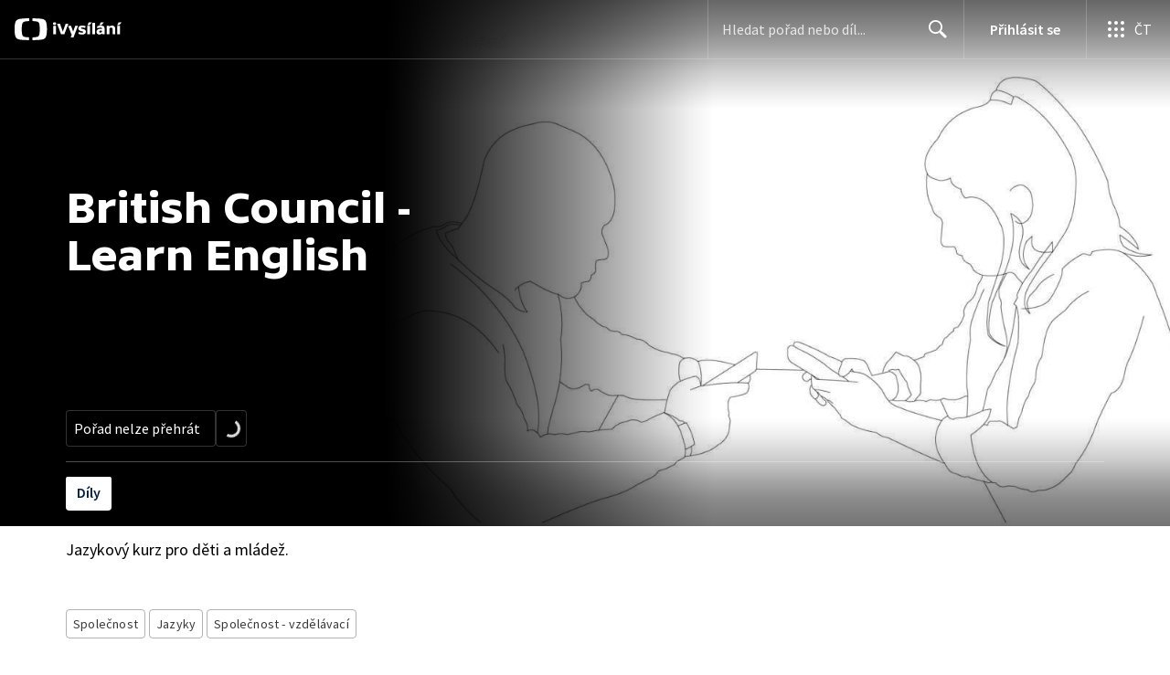

--- FILE ---
content_type: text/plain; charset=utf-8
request_url: https://events.getsitectrl.com/api/v1/events
body_size: 557
content:
{"id":"66f7adeebbb4cdad","user_id":"66f7adeebbfd001e","time":1768968141550,"token":"1768968141.0c8497f37ddb19e14c6d4e36c77bdfff.35016bb58fe0ba6d96086684f54f179f","geo":{"ip":"18.217.35.33","geopath":"147015:147763:220321:","geoname_id":4509177,"longitude":-83.0061,"latitude":39.9625,"postal_code":"43215","city":"Columbus","region":"Ohio","state_code":"OH","country":"United States","country_code":"US","timezone":"America/New_York"},"ua":{"platform":"Desktop","os":"Mac OS","os_family":"Mac OS X","os_version":"10.15.7","browser":"Other","browser_family":"ClaudeBot","browser_version":"1.0","device":"Spider","device_brand":"Spider","device_model":"Desktop"},"utm":{}}